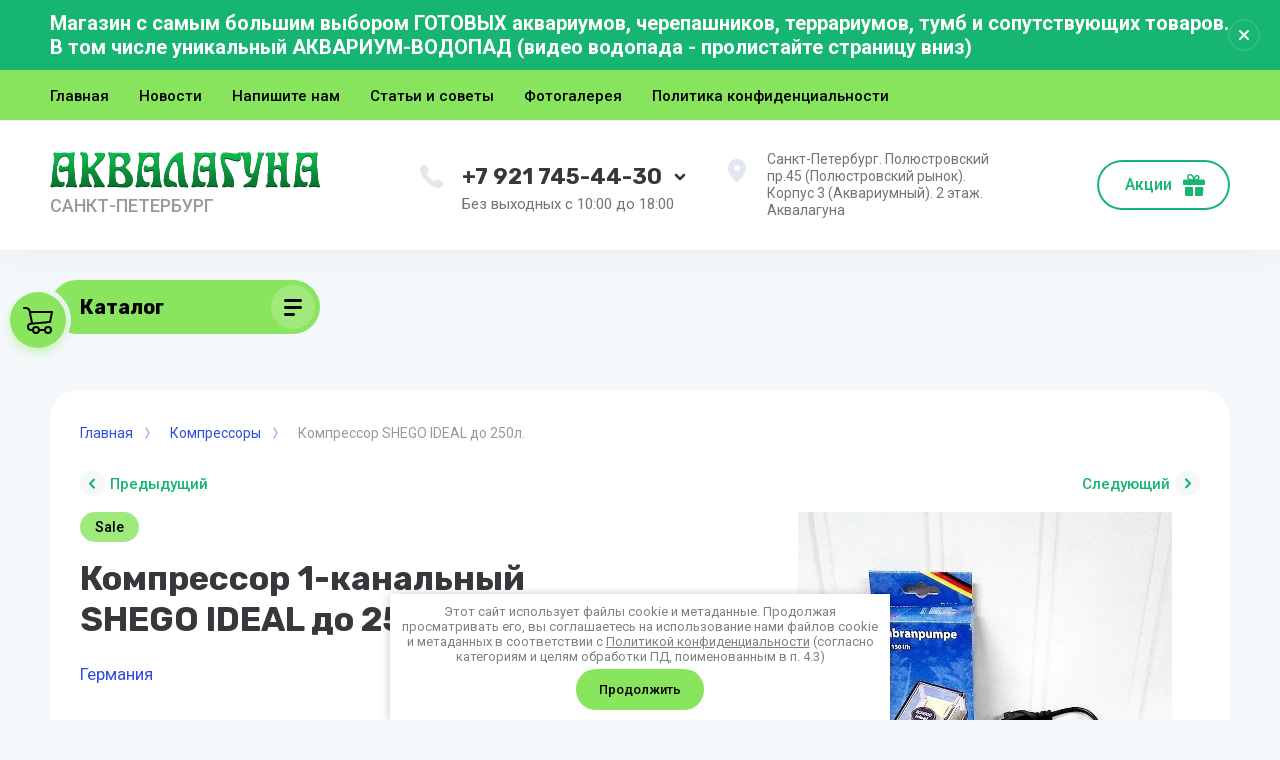

--- FILE ---
content_type: text/html; charset=utf-8
request_url: https://aqualaguna.ru/magazin/product/kompressor-1-kanalnyj-shego-ideal-do-250l
body_size: 20270
content:



			<!DOCTYPE html>
<html data-wf-page="5c3b598191db030be7577d33" data-wf-site="5c18c320997c256f5317756a" lang="ru">

<head>
	<meta charset="utf-8">
	<meta name="robots" content="all"/>
	<title>Компрессор 1-канальный SHEGO IDEAL до 250л.</title>
	
	<meta content="Webflow" name="generator">
	<meta name="description" content="Компрессор 1-канальный SHEGO IDEAL до 250л.">
	<meta name="keywords" content="Компрессор 1-канальный SHEGO IDEAL до 250л.">
	<meta name="SKYPE_TOOLBAR" content="SKYPE_TOOLBAR_PARSER_COMPATIBLE">
	<meta name="viewport" content="width=device-width, initial-scale=1.0, maximum-scale=1.0, user-scalable=no">
	<meta name="format-detection" content="telephone=no">
	<meta http-equiv="x-rim-auto-match" content="none">
	
		
	<script src="/g/libs/jquery/1.10.2/jquery.min.js"></script>
	
		<link rel="stylesheet" href="/g/css/styles_articles_tpl.css">
<meta name="yandex-verification" content="7889cbbc7a3d85d0" />
<link rel='stylesheet' type='text/css' href='/shared/highslide-4.1.13/highslide.min.css'/>
<script type='text/javascript' src='/shared/highslide-4.1.13/highslide.packed.js'></script>
<script type='text/javascript'>
hs.graphicsDir = '/shared/highslide-4.1.13/graphics/';
hs.outlineType = null;
hs.showCredits = false;
hs.lang={cssDirection:'ltr',loadingText:'Загрузка...',loadingTitle:'Кликните чтобы отменить',focusTitle:'Нажмите чтобы перенести вперёд',fullExpandTitle:'Увеличить',fullExpandText:'Полноэкранный',previousText:'Предыдущий',previousTitle:'Назад (стрелка влево)',nextText:'Далее',nextTitle:'Далее (стрелка вправо)',moveTitle:'Передвинуть',moveText:'Передвинуть',closeText:'Закрыть',closeTitle:'Закрыть (Esc)',resizeTitle:'Восстановить размер',playText:'Слайд-шоу',playTitle:'Слайд-шоу (пробел)',pauseText:'Пауза',pauseTitle:'Приостановить слайд-шоу (пробел)',number:'Изображение %1/%2',restoreTitle:'Нажмите чтобы посмотреть картинку, используйте мышь для перетаскивания. Используйте клавиши вперёд и назад'};</script>

            <!-- 46b9544ffa2e5e73c3c971fe2ede35a5 -->
            <script src='/shared/s3/js/lang/ru.js'></script>
            <script src='/shared/s3/js/common.min.js'></script>
        <link rel='stylesheet' type='text/css' href='/shared/s3/css/calendar.css' /><link rel="icon" href="/favicon.ico" type="image/x-icon">

<!--s3_require-->
<link rel="stylesheet" href="/g/basestyle/1.0.1/user/user.css" type="text/css"/>
<link rel="stylesheet" href="/g/basestyle/1.0.1/user/user.blue.css" type="text/css"/>
<script type="text/javascript" src="/g/basestyle/1.0.1/user/user.js" async></script>
<!--/s3_require-->
				
		
		
		
			<link rel="stylesheet" type="text/css" href="/g/shop2v2/default/css/theme.less.css">		
			<script type="text/javascript" src="/g/printme.js"></script>
		<script type="text/javascript" src="/g/shop2v2/default/js/tpl.js"></script>
		<script type="text/javascript" src="/g/shop2v2/default/js/baron.min.js"></script>
		
			<script type="text/javascript" src="/g/shop2v2/default/js/shop2.2.js"></script>
		
	<script type="text/javascript">shop2.init({"productRefs": [],"apiHash": {"getPromoProducts":"ce86a4bbf40295484f95db519a92734b","getSearchMatches":"42b020c9f215a5538610d3214a720b4d","getFolderCustomFields":"a1b3c5e5a831d3c7c39b4af638cf9037","getProductListItem":"8d08e68dce4ca42ec764f29d933266fc","cartAddItem":"f9a7be3a9f856112aabd4904bf4d7006","cartRemoveItem":"ce24203c9cbc96ac9a5058bd31ad0873","cartUpdate":"fb6cb2858a7951249fa755fc1ef91c3c","cartRemoveCoupon":"9041f224e03b5384c19c98098ef46bd5","cartAddCoupon":"6277643db6e7e950832acf3b4efded8c","deliveryCalc":"504e0c3125455eae98367c3e0f2ee67e","printOrder":"00effa1fb28961ec42b50c1cbabdf075","cancelOrder":"57e9675cffb45411da1b7f629abfb8ac","cancelOrderNotify":"55dcc5e2daf59aadb0a70b50f199e7d6","repeatOrder":"501c30427891b82449089fd1b6b465ff","paymentMethods":"1cac363d0f33d6cd826ebacc57a8cedc","compare":"19af75eddacfa6f7d232c48fd0a5c77b"},"hash": null,"verId": 585931,"mode": "product","step": "","uri": "/magazin","IMAGES_DIR": "/d/","my": {"gr_search_form_checkbox_new":true,"gr_new_top_slider":true,"show_sections":false,"lazy_load_subpages":true,"price_fa_rouble":true,"buy_alias":"\u0412 \u043a\u043e\u0440\u0437\u0438\u043d\u0443","buy_mod":true,"buy_kind":true,"on_shop2_btn":true,"new_alias":"New","special_alias":"Sale","gr_icons_on_phone":true,"gr_pagelist_lazy_load":true,"gr_product_quick_view":true,"gr_product_page_version":"global:shop2.2.101-1-product.tpl","gr_buy_btn_data_url":true,"gr_cart_page_version":"global:shop2.2.101-1-cart.tpl","gr_shop2_msg":true,"fix_hover_panel":true,"gr_img_lazyload":true,"gr_optimized":false,"hide_article":true},"shop2_cart_order_payments": 1,"cf_margin_price_enabled": 0,"maps_yandex_key":"","maps_google_key":""});</script>
<style type="text/css">.product-item-thumb {width: 400px;}.product-item-thumb .product-image, .product-item-simple .product-image {height: 400px;width: 400px;}.product-item-thumb .product-amount .amount-title {width: 304px;}.product-item-thumb .product-price {width: 350px;}.shop2-product .product-side-l {width: 250px;}.shop2-product .product-image {height: 250px;width: 250px;}.shop2-product .product-thumbnails li {width: 73px;height: 73px;}</style>
	
	<link rel="stylesheet" href="/g/libs/jqueryui/datepicker-and-slider/css/jquery-ui.css">
	<link rel="stylesheet" href="/g/libs/lightgallery/v1.2.19/lightgallery.css">
	<link rel="stylesheet" href="/g/libs/remodal/css/remodal.css">
	<link rel="stylesheet" href="/g/libs/remodal/css/remodal-default-theme.css">
	
		
			    <link rel="stylesheet" href="/g/templates/shop2/2.101.2/copy_1/themes/theme4/theme.scss.css">
		
	<link rel="stylesheet" href="/g/templates/shop2/2.101.2/copy_1/css/global_styles.css">
	
		
	<style>#body_user_code {position: absolute;top: -50000px;left: -50000px;}</style>
	<link rel="stylesheet" href="/t/v176/images/css/site_addons.scss.css">
	<script src="/t/v176/images/js/site_addons.js"></script>
	
<script>
	$(document).ready(function() {
		$(".form-item__personal_data a").attr("onclick", "window.open(this.href, '', ''); return false;");
	});
</script>

</head>

<body class="body site gr_shop2_msg_style">
<div class="site__wrapper has_icons_on_mobile">
	<div class="burger-block">
		<div class="burger-block__section">
			<div class="burger-close">&nbsp;</div>
			<div class="burger-block__menu">Меню</div>
						<div class="burger-folders">
				<div class="burger-title cat-title-text"><div class="burger-mob-title active">Каталог</div>
				</div>
				<div class="burger-folders__body">
					<ul class="burger-folders__list menu-default">
											         					         					         					         					    					         					              					              					                   <li class="firstlevel sublevel">
											<a class=" has_icon_item cat-item_link hasArrow" href="/magazin/folder/vse-dlya-ryb">
																	                                <span class="cat-item__pic">
					                                						                                		<svg xmlns="http://www.w3.org/2000/svg" width="12" height="12" focusable="false" viewBox="0 0 12 12">
  <circle cx="6" cy="6" r="2" fill="currentColor"/>
</svg>

					                                						                                </span>
				                                												<span>Аквариумы для рыб</span>
											</a>
					              					         					         					         					         					    					         					              					                   					                        <ul>
					                            <li class="parentItem"><a href="/magazin/folder/vse-dlya-ryb"><span>Аквариумы для рыб</span></a></li>
					                    						              					              					                   <li class=""><a href="/magazin/folder/akvariumy-s-kryshkoy-laguna"><span>Собственные разработки</span></a>
					              					         					         					         					         					    					         					              					                   					                        </li>
					                        					                   					              					              					                   <li class=""><a href="/magazin/folder/akvariumy-s-formovannoj-kryshkoj"><span>С формованной крышкой</span></a>
					              					         					         					         					         					    					         					              					                   					                        </li>
					                        					                   					              					              					                   <li class=""><a href="/magazin/folder/akvarium-s-vodopadom-ne-imeet-analogov-v-mire"><span>Уникальные с водопадом (не имеет аналогов).</span></a>
					              					         					         					         					         					    					         					              					                   					                        </li>
					                        					                   					              					              					                   <li class=""><a href="/magazin/folder/kruglye-akvariumy"><span>Круглые аквариумы в полной комплектации</span></a>
					              					         					         					         					         					    					         					              					                   					                        </li>
					                        					                   					              					              					                   <li class="sublevel"><a class="hasArrow" href="/magazin/folder/akvariumy-akvaplyus"><span>Аква Плюс</span></a>
					              					         					         					         					         					    					         					              					                   					                        <ul>
					                            <li class="parentItem"><a href="/magazin/folder/akvariumy-akvaplyus"><span>Аква Плюс</span></a></li>
					                    						              					              					                   <li class=""><a href="/magazin/folder/ceriya-lux"><span>Cерия ЛЮКС</span></a>
					              					         					         					         					         					    					         					              					                   					                        </li>
					                        					                   					              					              					                   <li class=""><a href="/magazin/folder/seriya-std"><span>Серия STD</span></a>
					              					         					         					         					         					    					         					              					                   					                        </li>
					                        					                   					              					              					                   <li class=""><a href="/magazin/folder/eksklyuziv--seriya-lux-s-nevidimym-filtrom-vstroennym-v-krys"><span>С невидимым фильтром, встроенным в крышку</span></a>
					              					         					         					         					         					    					         					              					                   					                        </li>
					                        					                             </ul></li>
					                        					                   					              					              					                   <li class=""><a href="/magazin/folder/akvariumy-na-zakaz"><span>На заказ</span></a>
					              					         					         					         					         					    					         					              					                   					                        </li>
					                        					                   					              					              					                   <li class=""><a href="/magazin/folder/akvariumy-s-figurnymi-kryshkami"><span>С фигурными крышками</span></a>
					              					         					         					         					         					    					         					              					                   					                        </li>
					                        					                   					              					              					                   <li class=""><a href="/magazin/folder/uglovye-akvariumy"><span>Угловые аквариумы</span></a>
					              					         					         					         					         					    					         					              					                   					                        </li>
					                        					                   					              					              					                   <li class=""><a href="/magazin/folder/akvariumy-bez-kryshek-1"><span>Без крышек</span></a>
					              					         					         					         					         					    					         					              					                   					                        </li>
					                        					                   					              					              					                   <li class=""><a href="/magazin/folder/akvariumy-sobo"><span>Бесшовные (Китай)</span></a>
					              					         					         					         					         					    					         					              					                   					                        </li>
					                        					                             </ul></li>
					                        					                   					              					              					                   <li class="firstlevel">
											<a class=" has_icon_item cat-item_link" href="/magazin/folder/akvariumy-dlya-cherepah">
																	                                <span class="cat-item__pic">
					                                						                                		<svg xmlns="http://www.w3.org/2000/svg" width="12" height="12" focusable="false" viewBox="0 0 12 12">
  <circle cx="6" cy="6" r="2" fill="currentColor"/>
</svg>

					                                						                                </span>
				                                												<span>Для Красноухих черепах</span>
											</a>
					              					         					         					         					         					    					         					              					                   					                        </li>
					                        					                   					              					              					                   <li class="firstlevel">
											<a class=" has_icon_item cat-item_link" href="/magazin/folder/tumby-dlya-akvariumov-v-nalichii-i-na-zakaz">
																	                                <span class="cat-item__pic">
					                                						                                		<svg xmlns="http://www.w3.org/2000/svg" width="12" height="12" focusable="false" viewBox="0 0 12 12">
  <circle cx="6" cy="6" r="2" fill="currentColor"/>
</svg>

					                                						                                </span>
				                                												<span>Тумбы для аквариумов</span>
											</a>
					              					         					         					         					         					    					         					              					                   					                        </li>
					                        					                   					              					              					                   <li class="firstlevel sublevel">
											<a class=" has_icon_item cat-item_link hasArrow" href="/magazin/folder/terrariumy-3">
																	                                <span class="cat-item__pic">
					                                						                                		<svg xmlns="http://www.w3.org/2000/svg" width="12" height="12" focusable="false" viewBox="0 0 12 12">
  <circle cx="6" cy="6" r="2" fill="currentColor"/>
</svg>

					                                						                                </span>
				                                												<span>Террариумы</span>
											</a>
					              					         					         					         					         					    					         					              					                   					                        <ul>
					                            <li class="parentItem"><a href="/magazin/folder/terrariumy-3"><span>Террариумы</span></a></li>
					                    						              					              					                   <li class=""><a href="/magazin/folder/terrariumy-2"><span>Производство Россия</span></a>
					              					         					         					         					         					    					         					              					                   					                        </li>
					                        					                   					              					              					                   <li class=""><a href="/magazin/folder/terrariumy"><span>Repti Zoo</span></a>
					              					         					         					         					         					    					         					              					                   					                        </li>
					                        					                             </ul></li>
					                        					                   					              					              					                   <li class="firstlevel">
											<a class=" has_icon_item cat-item_link" href="/magazin/folder/soputstvuyuschie-tovary-dlya-terrariumov">
																	                                <span class="cat-item__pic">
					                                						                                		<svg xmlns="http://www.w3.org/2000/svg" width="12" height="12" focusable="false" viewBox="0 0 12 12">
  <circle cx="6" cy="6" r="2" fill="currentColor"/>
</svg>

					                                						                                </span>
				                                												<span>Оборудование для террариумов</span>
											</a>
					              					         					         					         					         					    					         					              					                   					                        </li>
					                        					                   					              					              					                   <li class="firstlevel">
											<a class=" has_icon_item cat-item_link" href="/magazin/folder/soputstvuyushchie-tovary-dlya-krasnouhih-cherepah">
																	                                <span class="cat-item__pic">
					                                						                                		<svg xmlns="http://www.w3.org/2000/svg" width="12" height="12" focusable="false" viewBox="0 0 12 12">
  <circle cx="6" cy="6" r="2" fill="currentColor"/>
</svg>

					                                						                                </span>
				                                												<span>Сопутствующие товары для красноухих черепах</span>
											</a>
					              					         					         					         					         					    					         					              					                   					                        </li>
					                        					                   					              					              					                   <li class="firstlevel sublevel">
											<a class=" has_icon_item cat-item_link hasArrow" href="/magazin/folder/kryshki-dlya-akvariumov">
																	                                <span class="cat-item__pic">
					                                						                                		<svg xmlns="http://www.w3.org/2000/svg" width="12" height="12" focusable="false" viewBox="0 0 12 12">
  <circle cx="6" cy="6" r="2" fill="currentColor"/>
</svg>

					                                						                                </span>
				                                												<span>Крышки</span>
											</a>
					              					         					         					         					         					    					         					              					                   					                        <ul>
					                            <li class="parentItem"><a href="/magazin/folder/kryshki-dlya-akvariumov"><span>Крышки</span></a></li>
					                    						              					              					                   <li class=""><a href="/magazin/folder/kryshki-akvalaguna"><span>Крышки Лагуна Форм</span></a>
					              					         					         					         					         					    					         					              					                   					                        </li>
					                        					                   					              					              					                   <li class=""><a href="/magazin/folder/kryshki-svetilniki-v-nalichii-i-na-zakaz"><span>Аква Плюс СТД</span></a>
					              					         					         					         					         					    					         					              					                   					                        </li>
					                        					                   					              					              					                   <li class=""><a href="/magazin/folder/kryshki-aquael"><span>AQUAEL</span></a>
					              					         					         					         					         					    					         					              					                   					                        </li>
					                        					                             </ul></li>
					                        					                   					              					              					                   <li class="firstlevel">
											<a class=" has_icon_item cat-item_link" href="/magazin/folder/remont-vosstanovlenie-kryshek-dlya-akvariuma">
																	                                <span class="cat-item__pic">
					                                						                                		<svg xmlns="http://www.w3.org/2000/svg" width="12" height="12" focusable="false" viewBox="0 0 12 12">
  <circle cx="6" cy="6" r="2" fill="currentColor"/>
</svg>

					                                						                                </span>
				                                												<span>Ремонт, восстановление крышек для аквариума</span>
											</a>
					              					         					         					         					         					    					         					              					                   					                        </li>
					                        					                   					              					              					                   <li class="firstlevel sublevel">
											<a class=" has_icon_item cat-item_link hasArrow" href="/magazin/folder/filtry-dlya-akvariumov">
																	                                <span class="cat-item__pic">
					                                						                                		<svg xmlns="http://www.w3.org/2000/svg" width="12" height="12" focusable="false" viewBox="0 0 12 12">
  <circle cx="6" cy="6" r="2" fill="currentColor"/>
</svg>

					                                						                                </span>
				                                												<span>Фильтры</span>
											</a>
					              					         					         					         					         					    					         					              					                   					                        <ul>
					                            <li class="parentItem"><a href="/magazin/folder/filtry-dlya-akvariumov"><span>Фильтры</span></a></li>
					                    						              					              					                   <li class=""><a href="/magazin/folder/vnutrennie"><span>Внутренние</span></a>
					              					         					         					         					         					    					         					              					                   					                        </li>
					                        					                   					              					              					                   <li class=""><a href="/magazin/folder/navesnye"><span>Навесные</span></a>
					              					         					         					         					         					    					         					              					                   					                        </li>
					                        					                   					              					              					                   <li class=""><a href="/magazin/folder/verhnie"><span>Фильтры, встроенные в крышку</span></a>
					              					         					         					         					         					    					         					              					                   					                        </li>
					                        					                             </ul></li>
					                        					                   					              					              					                   <li class="firstlevel">
											<a class=" has_icon_item cat-item_link" href="/magazin/folder/obogrevateli">
																	                                <span class="cat-item__pic">
					                                						                                		<svg xmlns="http://www.w3.org/2000/svg" width="12" height="12" focusable="false" viewBox="0 0 12 12">
  <circle cx="6" cy="6" r="2" fill="currentColor"/>
</svg>

					                                						                                </span>
				                                												<span>Обогреватели</span>
											</a>
					              					         					         					         					         					    					         					              					                   					                        </li>
					                        					                   					              					              					                   <li class="firstlevel">
											<a class=" has_icon_item cat-item_link" href="/magazin/folder/kompressory">
																	                                <span class="cat-item__pic">
					                                						                                		<svg xmlns="http://www.w3.org/2000/svg" width="12" height="12" focusable="false" viewBox="0 0 12 12">
  <circle cx="6" cy="6" r="2" fill="currentColor"/>
</svg>

					                                						                                </span>
				                                												<span>Компрессоры</span>
											</a>
					              					         					         					         					         					    					         					              					                   					                        </li>
					                        					                   					              					              					                   <li class="firstlevel">
											<a class=" has_icon_item cat-item_link" href="/magazin/folder/uv-sterilizatory">
																	                                <span class="cat-item__pic">
					                                						                                		<svg xmlns="http://www.w3.org/2000/svg" width="12" height="12" focusable="false" viewBox="0 0 12 12">
  <circle cx="6" cy="6" r="2" fill="currentColor"/>
</svg>

					                                						                                </span>
				                                												<span>UV (УФ)-стерилизаторы</span>
											</a>
					              					         					         					         					         					    					         					              					                   					                        </li>
					                        					                   					              					              					                   <li class="firstlevel">
											<a class=" has_icon_item cat-item_link" href="/magazin/folder/avtokormushki">
																	                                <span class="cat-item__pic">
					                                						                                		<svg xmlns="http://www.w3.org/2000/svg" width="12" height="12" focusable="false" viewBox="0 0 12 12">
  <circle cx="6" cy="6" r="2" fill="currentColor"/>
</svg>

					                                						                                </span>
				                                												<span>Автокормушки</span>
											</a>
					              					         					         					         					         					    					         					              					                   					                        </li>
					                        					                   					              					              					                   <li class="firstlevel">
											<a class=" has_icon_item cat-item_link" href="/magazin/folder/lampy-dlya-akvariuma">
																	                                <span class="cat-item__pic">
					                                						                                		<svg xmlns="http://www.w3.org/2000/svg" width="12" height="12" focusable="false" viewBox="0 0 12 12">
  <circle cx="6" cy="6" r="2" fill="currentColor"/>
</svg>

					                                						                                </span>
				                                												<span>Светильники и лампы для аквариумов</span>
											</a>
					              					         					         					         					         					    					         					              					                   					                        </li>
					                        					                   					              					              					                   <li class="firstlevel">
											<a class=" has_icon_item cat-item_link" href="/magazin/folder/ultrafioletovye-lampy-dlya-ptic">
																	                                <span class="cat-item__pic">
					                                						                                		<svg xmlns="http://www.w3.org/2000/svg" width="12" height="12" focusable="false" viewBox="0 0 12 12">
  <circle cx="6" cy="6" r="2" fill="currentColor"/>
</svg>

					                                						                                </span>
				                                												<span>Ультрафиолетовые лампы для птиц</span>
											</a>
					              					         					         					         					         					    					         					              					                   					                        </li>
					                        					                   					              					              					                   <li class="firstlevel">
											<a class=" has_icon_item cat-item_link" href="/magazin/folder/dekoracii-dlya-akvariuma">
																	                                <span class="cat-item__pic">
					                                						                                		<svg xmlns="http://www.w3.org/2000/svg" width="12" height="12" focusable="false" viewBox="0 0 12 12">
  <circle cx="6" cy="6" r="2" fill="currentColor"/>
</svg>

					                                						                                </span>
				                                												<span>Декорации</span>
											</a>
					              					         					         					         					         					    					         					              					                   					                        </li>
					                        					                   					              					              					                   <li class="firstlevel">
											<a class=" has_icon_item cat-item_link" href="/magazin/folder/stelyannye-kolpaki-dlya-maketov-korablej-zamkov-i-t-p">
																	                                <span class="cat-item__pic">
					                                						                                		<svg xmlns="http://www.w3.org/2000/svg" width="12" height="12" focusable="false" viewBox="0 0 12 12">
  <circle cx="6" cy="6" r="2" fill="currentColor"/>
</svg>

					                                						                                </span>
				                                												<span>Стеклянные колпаки для макетов кораблей, замков и т.п.</span>
											</a>
					              					         					         					         					         					    					    					    </li>
					</ul>
				</div>
			</div>
			
		</div>
	</div>
	
	<div class="mobile-menu">
		<div class="mobile-menu__inner">
			<div class="mobile-menu__back">&nbsp;</div>
			<div class="mobile-menu__title">Меню</div>
			<div class="burger-navigation">
								    <ul class="burger-navigation__list menu-default">
										              				              				                   <li class="firstlevel sublevel"><a class="hasArrow" href="/magazin"><span>Главная</span></a>
				              					         					         					         					    				              				                   				                        </li>
				                        				                   				              				              				                   <li class="firstlevel"><a href="/news"><span>Новости</span></a>
				              					         					         					         					    				              				                   				                        </li>
				                        				                   				              				              				                   <li class="firstlevel"><a href="/napishite-nam"><span>Напишите нам</span></a>
				              					         					         					         					    				              				                   				                        </li>
				                        				                   				              				              				                   <li class="firstlevel sublevel"><a class="hasArrow" href="/stati-i-sovety"><span>Статьи и советы</span></a>
				              					         					         					         					    				              				                   				                        <ul>
				                            <li class="parentItem"><a href="/stati-i-sovety"><span>Статьи и советы</span></a></li>
				                    					              				              				                   <li class=""><a href="/kak-pravilno-vybrat-akvarium"><span>Как правильно выбрать аквариум и почему это лучше сделать у нас?</span></a>
				              					         					         					         					    				              				                   				                        </li>
				                        				                   				              				              				                   <li class=""><a href="/dopolneniya-v-razdel-kak-pravilno-"><span>Дополнения в раздел "как правильно выбрать аквариум"</span></a>
				              					         					         					         					    				              				                   				                        </li>
				                        				                   				              				              				                   <li class=""><a href="/chto-nuzhno-krasnouhoj-cherepahe-krome-akvariuma"><span>Что нужно Красноухой черепахе кроме аквариума.</span></a>
				              					         					         					         					    				              				                   				                        </li>
				                        				                   				              				              				                   <li class=""><a href="/kak-pravilno-ustanovit-akvarium"><span>Как правильно установить аквариум</span></a>
				              					         					         					         					    				              				                   				                        </li>
				                        				                   				              				              				                   <li class=""><a href="/zaselyaem-akvarium.-gde-pokupat-ryb"><span>Заселяем аквариум. Где покупать рыб?</span></a>
				              					         					         					         					    				              				                   				                        </li>
				                        				                   				              				              				                   <li class=""><a href="/sovmestimost-akvariumnykh-ryb"><span>Важно! - Совместимость аквариумных рыб</span></a>
				              					         					         					         					    				              				                   				                        </li>
				                        				                   				              				              				                   <li class=""><a href="/kak-pravilno-pokupat-perevozit-i-v"><span>Как правильно покупать, перевозить и выпускать рыбок в аквариум.</span></a>
				              					         					         					         					    				              				                   				                        </li>
				                        				                   				              				              				                   <li class=""><a href="/pervyy-mesyac"><span>Первый месяц</span></a>
				              					         					         					         					    				              				                   				                        </li>
				                        				                   				              				              				                   <li class=""><a href="/novorozhdennye"><span>Новорожденные</span></a>
				              					         					         					         					    				              				                   				                        </li>
				                        				                   				              				              				                   <li class=""><a href="/prudovye-ryby-zimovka"><span>Прудовые рыбы. Зимовка</span></a>
				              					         					         					         					    				              				                   				                        </li>
				                        				                   				              				              				                   <li class=""><a href="/podmena-vody-i-chistka-grunta-1"><span>Подмена воды и чистка грунта</span></a>
				              					         					         					         					    				              				                   				                        </li>
				                        				                   				              				              				                   <li class=""><a href="/krasivyy-akvarium-2"><span>Красивый аквариум</span></a>
				              					         					         					         					    				              				                   				                        </li>
				                        				                   				              				              				                   <li class=""><a href="/uyezzhayem-v-otpusk"><span>Уезжаем в отпуск</span></a>
				              					         					         					         					    				              				                   				                        </li>
				                        				                   				              				              				                   <li class=""><a href="/obogrevateli"><span>Обогреватели</span></a>
				              					         					         					         					    				              				                   				                        </li>
				                        				                   				              				              				                   <li class=""><a href="/tumby-podstavki-dlya-akvariuma"><span>Тумбы (подставки) для аквариума.</span></a>
				              					         					         					         					    				              				                   				                        </li>
				                        				                   				              				              				                   <li class=""><a href="/filtry-dlya-akvariuma-1"><span>Фильтры для аквариума</span></a>
				              					         					         					         					    				              				                   				                        </li>
				                        				                             </ul></li>
				                        				                   				              				              				                   <li class="firstlevel"><a href="/gallery"><span>Фотогалерея</span></a>
				              					         					         					         					    				              				                   				                        </li>
				                        				                   				              				              				                   <li class="firstlevel sublevel"><a class="hasArrow" href="/politika-konfidencialnosti"><span>Политика конфиденциальности</span></a>
				              					         					         					         					    					    					    </li>
					</ul>
							</div>
		</div>
	</div>
	
	<div class="left-fixed-panel fix_hover_panel">
		<div class="left-fixed-panel__inner">
			
			<div class="left-fixed-panel__body">
				<div class="left-fixed-panel__body-bg">
										
																		
											
																					
							<div class="cart-fix-wrap">
								<span class="left-fixed-panel__cart cart_1">
									<div class="left-fixed-panel__cart-amount">0</div>
									<div class="left-fixed-panel__cart-inner">
										<div class="left-fixed-panel__cart-icon">&nbsp;</div>
										<div class="left-fixed-panel__cart-text">Корзина пуста</div>
									</div>
								</span>
								<a href="/magazin/cart" class="left-fixed-panel__cart cart_2">
									<div class="left-fixed-panel__cart-amount">0</div>
									<div class="left-fixed-panel__cart-inner">
										<div class="left-fixed-panel__cart-icon">&nbsp;</div>
										<div class="left-fixed-panel__cart-text">Корзина</div>
									</div>
								</a>
							</div>
						
																
										
									</div>
				<a href="#top-pannel" class="left-fixed-panel__up-btn">&nbsp;</a>
			</div>
			
		</div>
	</div>
	
    <header class="site-hedaer">
        <div class="header">
        		        			        	<div class="timer-block"  data-hide-time="0.0069444444444444">
						<div class="timer-block__inner">
														<div class="timer-block__title">Магазин с самым большим выбором ГОТОВЫХ аквариумов, черепашников, террариумов, тумб и сопутствующих товаров.   В том числе уникальный АКВАРИУМ-ВОДОПАД (видео водопада - пролистайте страницу вниз)</div>
														<div class="timer-block__close">&nbsp;</div>
						</div>
					</div>
							            <div data-collapse="medium" data-animation="over-left" data-duration="400" id="top-pannel" data-doc-height="1" data-no-scroll="1" class="top-pannel w-nav">
            	
            	<div class="top-pannel__inner">
	                <div class="top-pannel__cont-btn" >
	                    <div class="cont-icon" data-remodal-target="call_form">&nbsp;</div>
	                </div>
	                	                
	                		                				                <div class="top-pannel__cart">
			                												                    <a href="/magazin/cart" class="cart-icon mobile"><span class="cart_amount">0</span></a>
			                </div>
			            			            
	                	                	                
	                <div class="width-container-top w-container">
	                    <div class="burger-btn">&nbsp;</div>
	                    <nav role="navigation" class="nav-menu w-hidden-tiny w-nav-menu">
	                        <div class="nav-menu__wrap">
	                            								    <ul class="top-menu__wrap menu-default">
								        								
								            								
								            								                <li class="has"><a class="top-menu__link w-nav-link" href="/magazin"><span>Главная</span></a>
								            								            								
								        								
								            								                								                        </li>
								                    								                								            								
								            								                <li class=""><a class="top-menu__link w-nav-link" href="/news"><span>Новости</span></a>
								            								            								
								        								
								            								                								                        </li>
								                    								                								            								
								            								                <li class=""><a class="top-menu__link w-nav-link" href="/napishite-nam"><span>Напишите нам</span></a>
								            								            								
								        								
								            								                								                        </li>
								                    								                								            								
								            								                <li class="has"><a class="top-menu__link w-nav-link" href="/stati-i-sovety"><span>Статьи и советы</span></a>
								            								            								
								        								
								            								                								                        <ul>
								                    								            								
								            								                <li class=""><a class="top-menu__link w-nav-link" href="/kak-pravilno-vybrat-akvarium"><span>Как правильно выбрать аквариум и почему это лучше сделать у нас?</span></a>
								            								            								
								        								
								            								                								                        </li>
								                    								                								            								
								            								                <li class=""><a class="top-menu__link w-nav-link" href="/dopolneniya-v-razdel-kak-pravilno-"><span>Дополнения в раздел "как правильно выбрать аквариум"</span></a>
								            								            								
								        								
								            								                								                        </li>
								                    								                								            								
								            								                <li class=""><a class="top-menu__link w-nav-link" href="/chto-nuzhno-krasnouhoj-cherepahe-krome-akvariuma"><span>Что нужно Красноухой черепахе кроме аквариума.</span></a>
								            								            								
								        								
								            								                								                        </li>
								                    								                								            								
								            								                <li class=""><a class="top-menu__link w-nav-link" href="/kak-pravilno-ustanovit-akvarium"><span>Как правильно установить аквариум</span></a>
								            								            								
								        								
								            								                								                        </li>
								                    								                								            								
								            								                <li class=""><a class="top-menu__link w-nav-link" href="/zaselyaem-akvarium.-gde-pokupat-ryb"><span>Заселяем аквариум. Где покупать рыб?</span></a>
								            								            								
								        								
								            								                								                        </li>
								                    								                								            								
								            								                <li class=""><a class="top-menu__link w-nav-link" href="/sovmestimost-akvariumnykh-ryb"><span>Важно! - Совместимость аквариумных рыб</span></a>
								            								            								
								        								
								            								                								                        </li>
								                    								                								            								
								            								                <li class=""><a class="top-menu__link w-nav-link" href="/kak-pravilno-pokupat-perevozit-i-v"><span>Как правильно покупать, перевозить и выпускать рыбок в аквариум.</span></a>
								            								            								
								        								
								            								                								                        </li>
								                    								                								            								
								            								                <li class=""><a class="top-menu__link w-nav-link" href="/pervyy-mesyac"><span>Первый месяц</span></a>
								            								            								
								        								
								            								                								                        </li>
								                    								                								            								
								            								                <li class=""><a class="top-menu__link w-nav-link" href="/novorozhdennye"><span>Новорожденные</span></a>
								            								            								
								        								
								            								                								                        </li>
								                    								                								            								
								            								                <li class=""><a class="top-menu__link w-nav-link" href="/prudovye-ryby-zimovka"><span>Прудовые рыбы. Зимовка</span></a>
								            								            								
								        								
								            								                								                        </li>
								                    								                								            								
								            								                <li class=""><a class="top-menu__link w-nav-link" href="/podmena-vody-i-chistka-grunta-1"><span>Подмена воды и чистка грунта</span></a>
								            								            								
								        								
								            								                								                        </li>
								                    								                								            								
								            								                <li class=""><a class="top-menu__link w-nav-link" href="/krasivyy-akvarium-2"><span>Красивый аквариум</span></a>
								            								            								
								        								
								            								                								                        </li>
								                    								                								            								
								            								                <li class=""><a class="top-menu__link w-nav-link" href="/uyezzhayem-v-otpusk"><span>Уезжаем в отпуск</span></a>
								            								            								
								        								
								            								                								                        </li>
								                    								                								            								
								            								                <li class=""><a class="top-menu__link w-nav-link" href="/obogrevateli"><span>Обогреватели</span></a>
								            								            								
								        								
								            								                								                        </li>
								                    								                								            								
								            								                <li class=""><a class="top-menu__link w-nav-link" href="/tumby-podstavki-dlya-akvariuma"><span>Тумбы (подставки) для аквариума.</span></a>
								            								            								
								        								
								            								                								                        </li>
								                    								                								            								
								            								                <li class=""><a class="top-menu__link w-nav-link" href="/filtry-dlya-akvariuma-1"><span>Фильтры для аквариума</span></a>
								            								            								
								        								
								            								                								                        </li>
								                    								                            </ul>
								                        </li>
								                    								                								            								
								            								                <li class=""><a class="top-menu__link w-nav-link" href="/gallery"><span>Фотогалерея</span></a>
								            								            								
								        								
								            								                								                        </li>
								                    								                								            								
								            								                <li class="has"><a class="top-menu__link w-nav-link" href="/politika-konfidencialnosti"><span>Политика конфиденциальности</span></a>
								            								            								
								        								        </li>
								    </ul>
								    									                        </div>
	                    </nav>
	                    	                    <div class="phone_mobile_top">
	                    			                											<div  style="margin-bottom: 4px;">
										<a href="tel:+79217454430">+7 921 745-44-30</a>
									</div>
		           			 		                											<div >
										<a href="tel:+79502204430">+7 950 220-44-30</a>
									</div>
		           			 	                    </div>
	                    <div class="remodal" data-remodal-id="login-form" role="dialog">
							<button data-remodal-action="close" class="close-button"><span>Закрыть</span></button>
							<div class="shop2-block login-form ">
	<div class="block-title">
		Кабинет
	</div>
	<div class="block-body">
		
			<form method="post" action="/users">
				<input type="hidden" name="mode" value="login" />

				<div class="row login tpl-field">
					<input placeholder="Логин" type="text" name="login" id="login" tabindex="1" value="" />
				</div>
				<div class="row tpl-field">
					<input placeholder="Пароль" type="password" name="password" id="password" tabindex="2" value="" />
				</div>

				<div class="login-btns">
					<div class="login-btns__enter">
						<button type="submit" class="btn-style" tabindex="3">Войти</button>
					</div>
					<div class="login-btns__in">
						<a href="/users/forgot_password" class="forgot">Забыли пароль?</a><br/>
						<a href="/users/register" class="register">Регистрация</a>
					</div>
				</div>
			<re-captcha data-captcha="recaptcha"
     data-name="captcha"
     data-sitekey="6LddAuIZAAAAAAuuCT_s37EF11beyoreUVbJlVZM"
     data-lang="ru"
     data-rsize="invisible"
     data-type="image"
     data-theme="light"></re-captcha></form>
			
							<div class="g-auth__row g-auth__social-min">
										



				
						<div class="g-form-field__title"><b>Также Вы можете войти через:</b></div>
			<div class="g-social">
																												<div class="g-social__row">
								<a href="/users/hauth/start/vkontakte?return_url=/magazin/product/kompressor-1-kanalnyj-shego-ideal-do-250l" class="g-social__item g-social__item--vk-large" rel="nofollow">Vkontakte</a>
							</div>
																
			</div>
			
		
	
			<div class="g-auth__personal-note">
									
			
							Я выражаю&nbsp;<a href="/users/agreement" target="_blank">согласие на передачу и обработку персональных данных</a>&nbsp;в соответствии с&nbsp;<a href="/politika-konfidencialnosti" target="_blank">Политикой конфиденциальности</a>&nbsp;(согласно категориям и целям, поименованным в п. 4.2.2-4.2.3)
					</div>
					</div>
			
		
	</div>
</div>						</div>
	                </div>
                </div>
                
            </div>
            <div class="company-info">
                <div class="width-container head">
                    <div class="company-info__left">
                    								<div class="site-logo">
																																	<a href="https://aqualaguna.ru">
										<img style="max-width: 270px;" style="max-width: 270px" src="/thumb/2/8EVdKdPCsR86Ern0VLBrNA/270c36/d/logo.png" alt="Аквариумы" />
									</a>
															</div>
						                    		                        <div class="site-name">
	                        		                            	                            	<div class="desc site-desc">САНКТ-ПЕТЕРБУРГ</div>
	                           		                        </div>
                                            </div>
                    <div class="company-info__right">
                    		                        <div class="contacts">
	                            <div class="contacts-inner">
	                                <div class="phone-item">
	                                																									                                    		<a href="tel:+79217454430" class="phone active">+7 921 745-44-30</a>
	                                    		                                   													                                   		                                   												<div class="contacts__phones-all">
												<span class="contacts__phones-close">&nbsp;</span>
																																						<div style="margin-bottom: 4px;">
														<a href="tel:+79217454430">+7 921 745-44-30</a>
													</div>
																																						<div>
														<a href="tel:+79502204430">+7 950 220-44-30</a>
													</div>
																							</div>
											                                </div>
	                                	                                	<div class="schedule" style="margin-top: 6px;">Без выходных с 10:00 до 18:00</div>
	                                	                            </div>
	                        </div>
                                                                        	<div class="address">Санкт-Петербург. Полюстровский пр.45 (Полюстровский рынок). Корпус 3 (Аквариумный). 2 этаж. Аквалагуна</div>
                                                	                        <div class="recall-btn__wrap">
	                            <a href="/akcii" class="btn-style-2">Акции</a>
	                        </div>
                                            </div>
                </div>
            </div>
        </div> <!-- .header -->
    </header>
    
    	    <div class="remodal" data-remodal-id="call_form" data-remodal-options="hashTracking: false" role="dialog">
			<button data-remodal-action="close" class="close-button"><span>Закрыть</span></button>
					        <div class="popup-contacts">
		    				                						<div  style="margin-bottom: 4px;">
							<a href="tel:+79217454430">+7 921 745-44-30</a>
						</div>
		            		                						<div >
							<a href="tel:+79502204430">+7 950 220-44-30</a>
						</div>
		            		            		            	<div class="popup-contacts__time">Без выходных с 10:00 до 18:00</div>
		            		        </div>
		    		    		    	<div class="popup-address">Санкт-Петербург. Полюстровский пр.45 (Полюстровский рынок). Корпус 3 (Аквариумный). 2 этаж. Аквалагуна</div>
		    					</div>
	    
    <div class="site-container">
        <div class="site-container__inner">
            <div class="top-block inner_block">
                <div class="width-container">
                    <div class="top-block_left">
                        <div class="cat-wrap">
                            
                            <div class="cat">
                                <div class="cat-title inner">
                                    <div class="cat-title-text">Каталог</div>
                                    <div class="cat-title-icon"></div>
                                </div>
                                								    <nav class="shop-folders-wrap inner">
								        <ul class="cat-list w-list-unstyled menu-default">
								            								                								            								                								
								                    								
								                    								                        <li class="cat-item has">
								                            <a class="cat-item_link sublevels" href="/magazin/folder/vse-dlya-ryb">
								                                									                                <span class="cat-item__pic">
									                                										                                		<svg xmlns="http://www.w3.org/2000/svg" width="12" height="12" focusable="false" viewBox="0 0 12 12">
  <circle cx="6" cy="6" r="2" fill="currentColor"/>
</svg>

									                                										                                </span>
								                                								                                <span class="cat-item__title">Аквариумы для рыб</span>
								                            </a>
								                    								
								                    								
								                								            								                								
								                    								                        								                            <ul>
								                        								                    								
								                    								                        <li class="">
								                            <a class="cat-item_link" href="/magazin/folder/akvariumy-s-kryshkoy-laguna">
								                                Собственные разработки
								                            </a>
								                    								
								                    								
								                								            								                								
								                    								                        								                            </li>
								                            								                        								                    								
								                    								                        <li class="">
								                            <a class="cat-item_link" href="/magazin/folder/akvariumy-s-formovannoj-kryshkoj">
								                                С формованной крышкой
								                            </a>
								                    								
								                    								
								                								            								                								
								                    								                        								                            </li>
								                            								                        								                    								
								                    								                        <li class="">
								                            <a class="cat-item_link" href="/magazin/folder/akvarium-s-vodopadom-ne-imeet-analogov-v-mire">
								                                Уникальные с водопадом (не имеет аналогов).
								                            </a>
								                    								
								                    								
								                								            								                								
								                    								                        								                            </li>
								                            								                        								                    								
								                    								                        <li class="">
								                            <a class="cat-item_link" href="/magazin/folder/kruglye-akvariumy">
								                                Круглые аквариумы в полной комплектации
								                            </a>
								                    								
								                    								
								                								            								                								
								                    								                        								                            </li>
								                            								                        								                    								
								                    								                        <li class="has">
								                            <a class="cat-item_link sublevels" href="/magazin/folder/akvariumy-akvaplyus">
								                                Аква Плюс
								                            </a>
								                    								
								                    								
								                								            								                								
								                    								                        								                            <ul>
								                        								                    								
								                    								                        <li class="">
								                            <a class="cat-item_link" href="/magazin/folder/ceriya-lux">
								                                Cерия ЛЮКС
								                            </a>
								                    								
								                    								
								                								            								                								
								                    								                        								                            </li>
								                            								                        								                    								
								                    								                        <li class="">
								                            <a class="cat-item_link" href="/magazin/folder/seriya-std">
								                                Серия STD
								                            </a>
								                    								
								                    								
								                								            								                								
								                    								                        								                            </li>
								                            								                        								                    								
								                    								                        <li class="">
								                            <a class="cat-item_link" href="/magazin/folder/eksklyuziv--seriya-lux-s-nevidimym-filtrom-vstroennym-v-krys">
								                                С невидимым фильтром, встроенным в крышку
								                            </a>
								                    								
								                    								
								                								            								                								
								                    								                        								                            </li>
								                            								                                </ul>
								                                </li>
								                            								                        								                    								
								                    								                        <li class="">
								                            <a class="cat-item_link" href="/magazin/folder/akvariumy-na-zakaz">
								                                На заказ
								                            </a>
								                    								
								                    								
								                								            								                								
								                    								                        								                            </li>
								                            								                        								                    								
								                    								                        <li class="">
								                            <a class="cat-item_link" href="/magazin/folder/akvariumy-s-figurnymi-kryshkami">
								                                С фигурными крышками
								                            </a>
								                    								
								                    								
								                								            								                								
								                    								                        								                            </li>
								                            								                        								                    								
								                    								                        <li class="">
								                            <a class="cat-item_link" href="/magazin/folder/uglovye-akvariumy">
								                                Угловые аквариумы
								                            </a>
								                    								
								                    								
								                								            								                								
								                    								                        								                            </li>
								                            								                        								                    								
								                    								                        <li class="">
								                            <a class="cat-item_link" href="/magazin/folder/akvariumy-bez-kryshek-1">
								                                Без крышек
								                            </a>
								                    								
								                    								
								                								            								                								
								                    								                        								                            </li>
								                            								                        								                    								
								                    								                        <li class="">
								                            <a class="cat-item_link" href="/magazin/folder/akvariumy-sobo">
								                                Бесшовные (Китай)
								                            </a>
								                    								
								                    								
								                								            								                								
								                    								                        								                            </li>
								                            								                                </ul>
								                                </li>
								                            								                        								                    								
								                    								                        <li class="cat-item">
								                            <a class="cat-item_link" href="/magazin/folder/akvariumy-dlya-cherepah">
								                                									                                <span class="cat-item__pic">
									                                										                                		<svg xmlns="http://www.w3.org/2000/svg" width="12" height="12" focusable="false" viewBox="0 0 12 12">
  <circle cx="6" cy="6" r="2" fill="currentColor"/>
</svg>

									                                										                                </span>
								                                								                                <span class="cat-item__title">Для Красноухих черепах</span>
								                            </a>
								                    								
								                    								
								                								            								                								
								                    								                        								                            </li>
								                            								                        								                    								
								                    								                        <li class="cat-item">
								                            <a class="cat-item_link" href="/magazin/folder/tumby-dlya-akvariumov-v-nalichii-i-na-zakaz">
								                                									                                <span class="cat-item__pic">
									                                										                                		<svg xmlns="http://www.w3.org/2000/svg" width="12" height="12" focusable="false" viewBox="0 0 12 12">
  <circle cx="6" cy="6" r="2" fill="currentColor"/>
</svg>

									                                										                                </span>
								                                								                                <span class="cat-item__title">Тумбы для аквариумов</span>
								                            </a>
								                    								
								                    								
								                								            								                								
								                    								                        								                            </li>
								                            								                        								                    								
								                    								                        <li class="cat-item has">
								                            <a class="cat-item_link sublevels" href="/magazin/folder/terrariumy-3">
								                                									                                <span class="cat-item__pic">
									                                										                                		<svg xmlns="http://www.w3.org/2000/svg" width="12" height="12" focusable="false" viewBox="0 0 12 12">
  <circle cx="6" cy="6" r="2" fill="currentColor"/>
</svg>

									                                										                                </span>
								                                								                                <span class="cat-item__title">Террариумы</span>
								                            </a>
								                    								
								                    								
								                								            								                								
								                    								                        								                            <ul>
								                        								                    								
								                    								                        <li class="">
								                            <a class="cat-item_link" href="/magazin/folder/terrariumy-2">
								                                Производство Россия
								                            </a>
								                    								
								                    								
								                								            								                								
								                    								                        								                            </li>
								                            								                        								                    								
								                    								                        <li class="">
								                            <a class="cat-item_link" href="/magazin/folder/terrariumy">
								                                Repti Zoo
								                            </a>
								                    								
								                    								
								                								            								                								
								                    								                        								                            </li>
								                            								                                </ul>
								                                </li>
								                            								                        								                    								
								                    								                        <li class="cat-item">
								                            <a class="cat-item_link" href="/magazin/folder/soputstvuyuschie-tovary-dlya-terrariumov">
								                                									                                <span class="cat-item__pic">
									                                										                                		<svg xmlns="http://www.w3.org/2000/svg" width="12" height="12" focusable="false" viewBox="0 0 12 12">
  <circle cx="6" cy="6" r="2" fill="currentColor"/>
</svg>

									                                										                                </span>
								                                								                                <span class="cat-item__title">Оборудование для террариумов</span>
								                            </a>
								                    								
								                    								
								                								            								                								
								                    								                        								                            </li>
								                            								                        								                    								
								                    								                        <li class="cat-item">
								                            <a class="cat-item_link" href="/magazin/folder/soputstvuyushchie-tovary-dlya-krasnouhih-cherepah">
								                                									                                <span class="cat-item__pic">
									                                										                                		<svg xmlns="http://www.w3.org/2000/svg" width="12" height="12" focusable="false" viewBox="0 0 12 12">
  <circle cx="6" cy="6" r="2" fill="currentColor"/>
</svg>

									                                										                                </span>
								                                								                                <span class="cat-item__title">Сопутствующие товары для красноухих черепах</span>
								                            </a>
								                    								
								                    								
								                								            								                								
								                    								                        								                            </li>
								                            								                        								                    								
								                    								                        <li class="cat-item has">
								                            <a class="cat-item_link sublevels" href="/magazin/folder/kryshki-dlya-akvariumov">
								                                									                                <span class="cat-item__pic">
									                                										                                		<svg xmlns="http://www.w3.org/2000/svg" width="12" height="12" focusable="false" viewBox="0 0 12 12">
  <circle cx="6" cy="6" r="2" fill="currentColor"/>
</svg>

									                                										                                </span>
								                                								                                <span class="cat-item__title">Крышки</span>
								                            </a>
								                    								
								                    								
								                								            								                								
								                    								                        								                            <ul>
								                        								                    								
								                    								                        <li class="">
								                            <a class="cat-item_link" href="/magazin/folder/kryshki-akvalaguna">
								                                Крышки Лагуна Форм
								                            </a>
								                    								
								                    								
								                								            								                								
								                    								                        								                            </li>
								                            								                        								                    								
								                    								                        <li class="">
								                            <a class="cat-item_link" href="/magazin/folder/kryshki-svetilniki-v-nalichii-i-na-zakaz">
								                                Аква Плюс СТД
								                            </a>
								                    								
								                    								
								                								            								                								
								                    								                        								                            </li>
								                            								                        								                    								
								                    								                        <li class="">
								                            <a class="cat-item_link" href="/magazin/folder/kryshki-aquael">
								                                AQUAEL
								                            </a>
								                    								
								                    								
								                								            								                								
								                    								                        								                            </li>
								                            								                                </ul>
								                                </li>
								                            								                        								                    								
								                    								                        <li class="cat-item">
								                            <a class="cat-item_link" href="/magazin/folder/remont-vosstanovlenie-kryshek-dlya-akvariuma">
								                                									                                <span class="cat-item__pic">
									                                										                                		<svg xmlns="http://www.w3.org/2000/svg" width="12" height="12" focusable="false" viewBox="0 0 12 12">
  <circle cx="6" cy="6" r="2" fill="currentColor"/>
</svg>

									                                										                                </span>
								                                								                                <span class="cat-item__title">Ремонт, восстановление крышек для аквариума</span>
								                            </a>
								                    								
								                    								
								                								            								                								
								                    								                        								                            </li>
								                            								                        								                    								
								                    								                        <li class="cat-item has">
								                            <a class="cat-item_link sublevels" href="/magazin/folder/filtry-dlya-akvariumov">
								                                									                                <span class="cat-item__pic">
									                                										                                		<svg xmlns="http://www.w3.org/2000/svg" width="12" height="12" focusable="false" viewBox="0 0 12 12">
  <circle cx="6" cy="6" r="2" fill="currentColor"/>
</svg>

									                                										                                </span>
								                                								                                <span class="cat-item__title">Фильтры</span>
								                            </a>
								                    								
								                    								
								                								            								                								
								                    								                        								                            <ul>
								                        								                    								
								                    								                        <li class="">
								                            <a class="cat-item_link" href="/magazin/folder/vnutrennie">
								                                Внутренние
								                            </a>
								                    								
								                    								
								                								            								                								
								                    								                        								                            </li>
								                            								                        								                    								
								                    								                        <li class="">
								                            <a class="cat-item_link" href="/magazin/folder/navesnye">
								                                Навесные
								                            </a>
								                    								
								                    								
								                								            								                								
								                    								                        								                            </li>
								                            								                        								                    								
								                    								                        <li class="">
								                            <a class="cat-item_link" href="/magazin/folder/verhnie">
								                                Фильтры, встроенные в крышку
								                            </a>
								                    								
								                    								
								                								            								                								
								                    								                        								                            </li>
								                            								                                </ul>
								                                </li>
								                            								                        								                    								
								                    								                        <li class="cat-item">
								                            <a class="cat-item_link" href="/magazin/folder/obogrevateli">
								                                									                                <span class="cat-item__pic">
									                                										                                		<svg xmlns="http://www.w3.org/2000/svg" width="12" height="12" focusable="false" viewBox="0 0 12 12">
  <circle cx="6" cy="6" r="2" fill="currentColor"/>
</svg>

									                                										                                </span>
								                                								                                <span class="cat-item__title">Обогреватели</span>
								                            </a>
								                    								
								                    								
								                								            								                								
								                    								                        								                            </li>
								                            								                        								                    								
								                    								                        <li class="cat-item">
								                            <a class="cat-item_link" href="/magazin/folder/kompressory">
								                                									                                <span class="cat-item__pic">
									                                										                                		<svg xmlns="http://www.w3.org/2000/svg" width="12" height="12" focusable="false" viewBox="0 0 12 12">
  <circle cx="6" cy="6" r="2" fill="currentColor"/>
</svg>

									                                										                                </span>
								                                								                                <span class="cat-item__title">Компрессоры</span>
								                            </a>
								                    								
								                    								
								                								            								                								
								                    								                        								                            </li>
								                            								                        								                    								
								                    								                        <li class="cat-item">
								                            <a class="cat-item_link" href="/magazin/folder/uv-sterilizatory">
								                                									                                <span class="cat-item__pic">
									                                										                                		<svg xmlns="http://www.w3.org/2000/svg" width="12" height="12" focusable="false" viewBox="0 0 12 12">
  <circle cx="6" cy="6" r="2" fill="currentColor"/>
</svg>

									                                										                                </span>
								                                								                                <span class="cat-item__title">UV (УФ)-стерилизаторы</span>
								                            </a>
								                    								
								                    								
								                								            								                								
								                    								                        								                            </li>
								                            								                        								                    								
								                    								                        <li class="cat-item">
								                            <a class="cat-item_link" href="/magazin/folder/avtokormushki">
								                                									                                <span class="cat-item__pic">
									                                										                                		<svg xmlns="http://www.w3.org/2000/svg" width="12" height="12" focusable="false" viewBox="0 0 12 12">
  <circle cx="6" cy="6" r="2" fill="currentColor"/>
</svg>

									                                										                                </span>
								                                								                                <span class="cat-item__title">Автокормушки</span>
								                            </a>
								                    								
								                    								
								                								            								                								
								                    								                        								                            </li>
								                            								                        								                    								
								                    								                        <li class="cat-item">
								                            <a class="cat-item_link" href="/magazin/folder/lampy-dlya-akvariuma">
								                                									                                <span class="cat-item__pic">
									                                										                                		<svg xmlns="http://www.w3.org/2000/svg" width="12" height="12" focusable="false" viewBox="0 0 12 12">
  <circle cx="6" cy="6" r="2" fill="currentColor"/>
</svg>

									                                										                                </span>
								                                								                                <span class="cat-item__title">Светильники и лампы для аквариумов</span>
								                            </a>
								                    								
								                    								
								                								            								                								
								                    								                        								                            </li>
								                            								                        								                    								
								                    								                        <li class="cat-item">
								                            <a class="cat-item_link" href="/magazin/folder/ultrafioletovye-lampy-dlya-ptic">
								                                									                                <span class="cat-item__pic">
									                                										                                		<svg xmlns="http://www.w3.org/2000/svg" width="12" height="12" focusable="false" viewBox="0 0 12 12">
  <circle cx="6" cy="6" r="2" fill="currentColor"/>
</svg>

									                                										                                </span>
								                                								                                <span class="cat-item__title">Ультрафиолетовые лампы для птиц</span>
								                            </a>
								                    								
								                    								
								                								            								                								
								                    								                        								                            </li>
								                            								                        								                    								
								                    								                        <li class="cat-item">
								                            <a class="cat-item_link" href="/magazin/folder/dekoracii-dlya-akvariuma">
								                                									                                <span class="cat-item__pic">
									                                										                                		<svg xmlns="http://www.w3.org/2000/svg" width="12" height="12" focusable="false" viewBox="0 0 12 12">
  <circle cx="6" cy="6" r="2" fill="currentColor"/>
</svg>

									                                										                                </span>
								                                								                                <span class="cat-item__title">Декорации</span>
								                            </a>
								                    								
								                    								
								                								            								                								
								                    								                        								                            </li>
								                            								                        								                    								
								                    								                        <li class="cat-item">
								                            <a class="cat-item_link" href="/magazin/folder/stelyannye-kolpaki-dlya-maketov-korablej-zamkov-i-t-p">
								                                									                                <span class="cat-item__pic">
									                                										                                		<svg xmlns="http://www.w3.org/2000/svg" width="12" height="12" focusable="false" viewBox="0 0 12 12">
  <circle cx="6" cy="6" r="2" fill="currentColor"/>
</svg>

									                                										                                </span>
								                                								                                <span class="cat-item__title">Стеклянные колпаки для макетов кораблей, замков и т.п.</span>
								                            </a>
								                    								
								                    								
								                								            								            </li>
								        </ul>
								
								        								        <div class="cat-more"><span>Еще</span></div>
								    </nav>
								                            </div>
                        </div>
                    </div>
                    <div class="top-block_right">
                        <div class="top-block_right_search">
                        	                        	
                        	                        	
                                                        
                                                                                    <div class="remodal" data-remodal-id="search_form" role="dialog">
								<button data-remodal-action="close" class="close-button"><span>Закрыть</span></button>
									
	
<div class="shop2-block search-form ">
	<div class="search-title">Найти</div>
	<div class="search-rows">
		<form action="/magazin/search" enctype="multipart/form-data">
			<input type="hidden" name="sort_by" value=""/>
			
							<div class="row">
					<label class="row-title" for="shop2-name">Поиск по магазину:</label>
					<div class="row-body gr-style">
						<input type="text" name="s[name]" size="20" id="shop2-name" value="" />
					</div>
				</div>
			
							<div class="row">
					<div class="row-title">Цена (руб.):</div>
					<div class="row-body gr-style">
						<label class="input-from">
							<input name="s[price][min]" type="text" size="5" class="small" value="" />
						</label>
						<label class="input-to">
							<input name="s[price][max]" type="text" size="5" class="small" value="" />
						</label>
					</div>
				</div>
			
			
							<div class="row">
					<label class="row-title" for="shop2-text">Текст:</label>
					<div class="row-body gr-style">
						<input type="text" name="search_text" size="20" id="shop2-text"  value="" />
					</div>
				</div>
			
			
							<div class="row">
					<div class="row-title">Выберите категорию:</div>
					<div class="row-body gr-style">
						<select name="s[folder_id]" id="s[folder_id]">
							<option value="">Все</option>
																																							<option value="189088907" >
										 Аквариумы для рыб
									</option>
																																<option value="186269907" >
										&raquo; Собственные разработки
									</option>
																																<option value="204338707" >
										&raquo; С формованной крышкой
									</option>
																																<option value="207844507" >
										&raquo; Уникальные с водопадом (не имеет аналогов).
									</option>
																																<option value="208239307" >
										&raquo; Круглые аквариумы в полной комплектации
									</option>
																																<option value="186271107" >
										&raquo; Аква Плюс
									</option>
																																<option value="107037509" >
										&raquo;&raquo; Cерия ЛЮКС
									</option>
																																<option value="186271307" >
										&raquo;&raquo; Серия STD
									</option>
																																<option value="186271707" >
										&raquo;&raquo; С невидимым фильтром, встроенным в крышку
									</option>
																																<option value="212377707" >
										&raquo; На заказ
									</option>
																																<option value="193871307" >
										&raquo; С фигурными крышками
									</option>
																																<option value="186269707" >
										&raquo; Угловые аквариумы
									</option>
																																<option value="186268307" >
										&raquo; Без крышек
									</option>
																																<option value="186275507" >
										&raquo; Бесшовные (Китай)
									</option>
																																<option value="186272707" >
										 Для Красноухих черепах
									</option>
																																<option value="186272907" >
										 Тумбы для аквариумов
									</option>
																																<option value="186270107" >
										 Террариумы
									</option>
																																<option value="186268907" >
										&raquo; Производство Россия
									</option>
																																<option value="186275707" >
										&raquo; Repti Zoo
									</option>
																																<option value="186275907" >
										 Оборудование для террариумов
									</option>
																																<option value="186264907" >
										 Сопутствующие товары для красноухих черепах
									</option>
																																<option value="186270307" >
										 Крышки
									</option>
																																<option value="186268707" >
										&raquo; Крышки Лагуна Форм
									</option>
																																<option value="186273107" >
										&raquo; Аква Плюс СТД
									</option>
																																<option value="186270507" >
										&raquo; AQUAEL
									</option>
																																<option value="186268507" >
										 Ремонт, восстановление крышек для аквариума
									</option>
																																<option value="186273307" >
										 Фильтры
									</option>
																																<option value="186273707" >
										&raquo; Внутренние
									</option>
																																<option value="186273907" >
										&raquo; Навесные
									</option>
																																<option value="186267707" >
										&raquo; Фильтры, встроенные в крышку
									</option>
																																<option value="186274107" >
										 Обогреватели
									</option>
																																<option value="186274307" >
										 Компрессоры
									</option>
																																<option value="186274507" >
										 UV (УФ)-стерилизаторы
									</option>
																																<option value="186274707" >
										 Автокормушки
									</option>
																																<option value="186265107" >
										 Светильники и лампы для аквариумов
									</option>
																																<option value="186267907" >
										 Ультрафиолетовые лампы для птиц
									</option>
																																<option value="186267507" >
										 Декорации
									</option>
																																<option value="186267107" >
										 Стеклянные колпаки для макетов кораблей, замков и т.п.
									</option>
																					</select>
					</div>
				</div>

				<div id="shop2_search_custom_fields"></div>
						
						<div id="shop2_search_global_fields">
				
							</div>
						
							<div class="row">
					<div class="row-title">Производитель:</div>
					<div class="row-body gr-style">
						<select name="s[vendor_id]">
							<option value="">Все</option>          
															<option value="33511107" >Mega</option>
															<option value="33511307" >Германия</option>
															<option value="33511507" >Италия</option>
															<option value="33511707" >Китай</option>
															<option value="33511907" >Польша</option>
															<option value="33512107" >Россия</option>
															<option value="33512307" >Россия - Польша</option>
													</select>
					</div>
				</div>
			
											    <div class="row">
				        <div class="row-title">Новинка:</div>
				        <div class="row-body gr-style">
				            				            <select name="s[flags][2]">
					            <option value="">Все</option>
					            <option value="1">да</option>
					            <option value="0">нет</option>
					        </select>
				        </div>
				    </div>
		    												    <div class="row">
				        <div class="row-title">Спецпредложение:</div>
				        <div class="row-body gr-style">
				            				            <select name="s[flags][1]">
					            <option value="">Все</option>
					            <option value="1">да</option>
					            <option value="0">нет</option>
					        </select>
				        </div>
				    </div>
		    							
			

							<div class="row">
					<div class="row-title">Результатов на странице:</div>
					<div class="row-body gr-style">
						<select name="s[products_per_page]">
																														<option value="5">5</option>
																							<option value="20">20</option>
																							<option value="35">35</option>
																							<option value="50">50</option>
																							<option value="65">65</option>
																							<option value="80">80</option>
																							<option value="95">95</option>
													</select>
					</div>
				</div>
			
			<div class="row-btn">
				<button type="submit" class="search-btn btn-style">Показать</button>
			</div>
		<re-captcha data-captcha="recaptcha"
     data-name="captcha"
     data-sitekey="6LddAuIZAAAAAAuuCT_s37EF11beyoreUVbJlVZM"
     data-lang="ru"
     data-rsize="invisible"
     data-type="image"
     data-theme="light"></re-captcha></form>
	</div>
</div><!-- Search Form -->							</div>
                        </div>

                                            </div>
                </div>
            </div> <!-- .top-block -->
            
            
                        <main class="site-main">
                <div class="site-main__inner filled_block">
                	<div class="site-main__top">
                		
<div class="site-path" data-url="/"><a href="/"><span>Главная</span></a> <a href="/magazin/folder/kompressory"><span>Компрессоры</span></a> <span>Компрессор SHEGO IDEAL до 250л.</span></div>                    
	                    	                    	                                                						                            						                            						                            						                            						                            						                            						                            						                            						                            						                            						                            						                            						                            						                            						                            						                            							                                            
                                                
                	</div>
                	<div class="site-main__bottom no_padding">
                            	
                    	
		<div class="shop2-cookies-disabled shop2-warning hide"></div>
			
	
	
		
							
			
							
			
							
			
		
				
					




	<div class="remodal" data-remodal-id="one-click" role="dialog" data-remodal-options="hashTracking: false">
		<button data-remodal-action="close" class="close-button"><span>Закрыть</span></button>
	</div>


<div class="card-page">

	<div class="card-page__inner">

		<form
			method="post"
			action="/magazin?mode=cart&amp;action=add"
			accept-charset="utf-8"
			class="shop2-product">

			<input type="hidden" name="kind_id" value="1484364307"/>
			<input type="hidden" name="product_id" value="1201294107"/>
			<input type="hidden" name="meta" value='null'/>
			
			
				            <div class="shop2-product-navigation" style="margin-top: 0;">
	            <!--noindex--><a rel="nofollow" class="btn-style-2 prew" href="/magazin/product/kompressor-1-kanalnyj-shego-ideal-do-250l/prev">Предыдущий</a><!--/noindex-->
	            <!--noindex--><a rel="nofollow" class="btn-style-2 next" href="/magazin/product/kompressor-1-kanalnyj-shego-ideal-do-250l/next">Следующий</a><!--/noindex-->
	            </div>
	        	        
	        
			<div class="shop2-product__top">
				<div class="shop2-product__top-left">
										<div class="shop2-product__additional">
			            			                <div class="product-label">
			                    			                    <div class="product-label__item product-spec">Sale</div>			                        
			                    			                        			                        			                        			                        			                            			                        			                    			                </div>
			            			            			            			            
			            			            			                
			            					</div>
					<h1 class="product-name">Компрессор 1-канальный SHEGO IDEAL до 250л.</h1>
												                <div class="vendor-name">
		                    <a href="/magazin/vendor/germaniya">Германия</a>
		                </div>
		            		            
							            

 

		
	

		            <div class="shop2-product__btns1">
		            			            	<div class="product-price">
								
								<div class="price-current">
		<strong>2&nbsp;750.00</strong> <em class="fa fa-rouble">₽</em>			</div>
						</div>
												<div class="shop2-product__btns1-right">
														</div>
		            </div>

				</div>

				<div class="shop2-product__top-right">

					<div class="card-slider">
						<div class="card-slider__inner">

							<div class="card-slider__items no_thumbs">
								<div class="card-slider__item">
									<div class="card-slider__image">
																					<a class="gr-image-zoom" href="/d/temp_1_0f80d4.jpg" style="background-image: url(/thumb/2/Rx0rMTS1AfxUF2C4HOEeKQ/r/d/temp_1_0f80d4.jpg);">
												<img src="/thumb/2/Rx0rMTS1AfxUF2C4HOEeKQ/r/d/temp_1_0f80d4.jpg" alt="Компрессор SHEGO IDEAL до 250л." title="Компрессор SHEGO IDEAL до 250л." />
											</a>
																			</div>
								</div>
															</div>
							
							
						</div>
					</div>

				</div>
			</div>

			<div class="shop2-product__bottom">
				<div class="shop2-product__btns2">
					<div class="shop2-product__btns2-left">
													
				
	<div class="product-amount">
					<div class="amount-title">Количество:</div>
							<div class="shop2-product-amount">
				<button type="button" class="amount-minus">&#8722;</button><input type="text" name="amount" data-kind="1484364307"  data-min="1" data-multiplicity="" maxlength="4" value="1" /><button type="button" class="amount-plus">&#43;</button>
			</div>
						</div>
								            			            		
			<button class="shop-product-btn type-3 buy" type="submit" data-url="/magazin/product/kompressor-1-kanalnyj-shego-ideal-do-250l">
			<span>В корзину</span>
		</button>
	
<input type="hidden" value="Компрессор SHEGO IDEAL до 250л." name="product_name" />
<input type="hidden" value="https://aqualaguna.ru/magazin/product/kompressor-1-kanalnyj-shego-ideal-do-250l" name="product_link" />		            			            			            		<span class="one-click-btn" data-remodal-target="one-click"
		            			data-api-url="/-/x-api/v1/public/?method=form/postform&param[form_id]=30799107&param[tpl]=global:shop2.form.minimal.tpl&param[hide_title]=0&param[placeholdered_fields]=1&param[product_link]=aqualaguna.ru/magazin/product/kompressor-1-kanalnyj-shego-ideal-do-250l&param[product_name]=Компрессор SHEGO IDEAL до 250л.">
		            			Купить в один клик
		            		</span>
		            		
		            		            	</div>
	            	<div class="shop2-product__btns2-right">
		            								<div class="yashare">
								<div class="yashare__title"><span>Поделиться:</span></div>
								<div class="yashare__body">
									<script src="https://yastatic.net/es5-shims/0.0.2/es5-shims.min.js"></script>
									<script src="https://yastatic.net/share2/share.js"></script>
									<div class="ya-share2" data-services="messenger,vkontakte,odnoklassniki,telegram,viber,whatsapp"></div>
								</div>
							</div>
											</div>
	            </div>
			</div>

		<re-captcha data-captcha="recaptcha"
     data-name="captcha"
     data-sitekey="6LddAuIZAAAAAAuuCT_s37EF11beyoreUVbJlVZM"
     data-lang="ru"
     data-rsize="invisible"
     data-type="image"
     data-theme="light"></re-captcha></form><!-- Product -->

			



	<div class="shop-product-data">
					<ul class="shop-product-data__nav">
				<li class="active-tab"><a href="#shop2-tabs-2">Описание</a></li>
			</ul>

						<div class="shop-product-data__desc">
				
									<div class="desc-area active-area" id="shop2-tabs-2">
						<p>- Тихий (даже в сравнении с остальными компрессорами Shego) долговечный компрессор для аквариумов до 250 литров.</p>

<p><strong>Цена спецпредложения действует при заказе через сайт письменно или по телефону (контакты представлены ниже). Перед приездом или заказом доставки убедитесь в наличии товара и забронируйте его.</strong></p>

<p><strong><span style="text-decoration:underline;">Задать вопрос или сделать заказ можно</span>:</strong><br />
1) - воспользовавшись корзиной.<br />
2) - кликнув на кнопку &quot;ВОПРОС/ЗАКАЗ&quot; находится справа внизу.<br />
3) - кликнув &quot;<a href="/napishite-nam">НАПИШИТЕ НАМ</a>&quot;.<br />
4) - быстрее и легче по телефону <a href="tel:+7 (921) 745-44-30"><strong>+7 (921) 745-44-30</strong></a></p>
					</div>
								
								
								
				
								
				
                

			</div><!-- Product Desc -->
		
			</div>

			

	</div>

</div>


	

	
				
		                    
                	</div>
                </div>
            </main> <!-- .site-main -->
            
            
			
						
			            
             
            
                        
        </div>
    </div>
    
    <footer class="site-footer">
    			
				
        <div class="footer">
            <div class="footer__inner">
                <div class="footer__top">
                    <div class="footer__left-block">
                    	<div class="footer__info">
	                    		                        <div class="footer__site-copy">
	                        						            					            					            					            © 2013 - 2024
					            <br><a class="privacy_policy" href="/politika-konfidencialnosti">Политика конфиденциальности</a>
	                        </div>
	                                                </div>
                        <div class="footer-contacts">
	                    			                        <div class="footer-contacts__phone">
		                    					                            <div>
			                                <a href="tel:+79217454430" class="phone bottom">+7 921 745-44-30</a>
			                            </div>
		                            			                            <div>
			                                <a href="tel:+79502204430" class="phone bottom">+7 950 220-44-30</a>
			                            </div>
		                            		                            		                            	<div class="footer_time">Без выходных с 10:00 до 18:00</div>
		                            		                        </div>
	                        	                        	                        	<div class="footer-contacts__address">Санкт-Петербург. Полюстровский пр.45 (Полюстровский рынок). Корпус 3 (Аквариумный). 2 этаж. Аквалагуна</div>
	                        	                    </div>
                    </div>
                    
                    <div class="footer__right-block">

												    <ul class="menu-bottom w-list-unstyled">
						        						
						            						
						            						                <li class="menu-bottom__item">
						                	<a class="menu-bottom__link w-inline-block" href="/avtorizaciya"><div class="menu-bottom__link-text">Авторизация</div></a>
						            						            						
						        						
						            						                						                        </li>
						                    						                						            						
						            						                <li class="menu-bottom__item">
						                	<a class="menu-bottom__link w-inline-block" href="/kak-sdelat-zakaz"><div class="menu-bottom__link-text">Как сделать заказ</div></a>
						            						            						
						        						
						            						                						                        </li>
						                    						                						            						
						            						                <li class="menu-bottom__item">
						                	<a class="menu-bottom__link w-inline-block" href="/kak-nas-nayti"><div class="menu-bottom__link-text">Как нас найти</div></a>
						            						            						
						        						
						            						                						                        </li>
						                    						                						            						
						            						                <li class="menu-bottom__item">
						                	<a class="menu-bottom__link w-inline-block" href="/grafik-raboty-oplata-dostavka"><div class="menu-bottom__link-text">График работы, оплата, доставка</div></a>
						            						            						
						        						        </li>
						    </ul>
						    						
                    </div>
                </div>
                <div class="footer__bottom">
                    <div class="footer__counters">
	                    <p>195197, Санкт-Петербург, Полюстровский пр., 45. Лит.Б. | <a href="http://aqualaguna.ru/sitemap">Карта сайта</a></p> 
<!-- Yandex.Metrika counter -->
<script type="text/javascript">
(function (d, w, c) {
    (w[c] = w[c] || []).push(function() {
        try {
            w.yaCounter22042228 = new Ya.Metrika({id:22042228,
                    webvisor:true,
                    clickmap:true,
                    trackLinks:true,
                    accurateTrackBounce:true});
        } catch(e) { }
    });

    var n = d.getElementsByTagName("script")[0],
        s = d.createElement("script"),
        f = function () { n.parentNode.insertBefore(s, n); };
    s.type = "text/javascript";
    s.async = true;
    s.src = (d.location.protocol == "https:" ? "https:" : "http:") + "//mc.yandex.ru/metrika/watch.js";

    if (w.opera == "[object Opera]") {
        d.addEventListener("DOMContentLoaded", f, false);
    } else { f(); }
})(document, window, "yandex_metrika_callbacks");
</script>
<noscript><div><img src="//mc.yandex.ru/watch/22042228" style="position:absolute; left:-9999px;" alt="" /></div></noscript>
<!-- /Yandex.Metrika counter -->
<!--__INFO2026-01-18 13:35:01INFO__-->

	                </div>
	                	                    <div class="footer__copyright">
	                    	<span style='font-size:14px;' class='copyright'><!--noindex--> <span style="text-decoration:underline; cursor: pointer;" onclick="javascript:window.open('https://megagr'+'oup.ru/base_shop?utm_referrer='+location.hostname)" class="copyright">создать интернет магазин</span> в megagroup.ru<!--/noindex--></span>
	                    </div>
                                    </div>
            </div>
        </div> <!-- .footer -->
    </footer>
    
    <script src="/g/libs/vanilla-lazyload/17.1.0/lazyload.min.js"></script>
	<script src="/g/libs/timer/js/timer.js" charset="utf-8"></script>
	<script src="/g/libs/jquery-match-height/0.7.2/jquery.matchHeight.min.js" charset="utf-8"></script>
	<script src="/g/libs/jquery-responsive-tabs/1.6.3/jquery.responsiveTabs.min.js" charset="utf-8"></script>
	<script src="/g/libs/lightgallery/v1.2.19/lightgallery.js" charset="utf-8"></script>
	<script src="/g/libs/jquery-slick/1.6.0/slick.min.js" charset="utf-8"></script>
	<script src="/g/libs/remodal/js/remodal.js" charset="utf-8"></script>
	<script src="/g/libs/flexmenu/1.4.2/flexmenu.min.js"></script>
	
	<script src="/g/templates/shop2/2.79.2/js/animit.js"></script>
	<script src="/g/templates/shop2/2.79.2/js/waslide.js"></script>
   
    <script src="/g/libs/jqueryui/datepicker-and-slider/js/jquery-ui.min.js" charset="utf-8"></script>
	<script src="/g/libs/jqueryui/touch_punch/jquery.ui.touch_punch.min.js" charset="utf-8"></script>
	<script src="/g/s3/misc/form/shop-form/shop-form-minimal.js" charset="utf-8"></script>
	
		<link rel="stylesheet" href="/g/libs/jquery-popover/0.0.4/jquery.popover.css">
	<script src="/g/libs/jquery-popover/0.0.4/jquery.popover.js"></script>
	
		
		
		
		
			
			<style>
				.quick-view-trigger {display: none;}
			</style>
		
		
		
		
			<script src="/g/templates/shop2/2.101.2/copy_1/additional_work/shop2_msg/shop2_msg.js"></script>
			
	<script src="/g/templates/shop2/2.101.2/copy_1/js/shop_main.js" charset="utf-8"></script>
    <script src="/g/templates/shop2/2.101.2/copy_1/js/webflow.js" type="text/javascript"></script>
    
</div> <!-- .site__wrapper -->
<link rel="stylesheet" href="/t/v176/images/css/ors_privacy.scss.css">
<script src="/t/v176/images/js/ors_privacy.js"></script>

<div class="cookies-warning cookies-block-js">
	<div class="cookies-warning__body">
		Этот сайт использует файлы cookie и метаданные. 
Продолжая просматривать его, вы соглашаетесь на использование нами файлов cookie и метаданных в соответствии 
с <a target="_blank" href="/politika-konfidencialnosti">Политикой конфиденциальности</a> (согласно категориям и целям обработки ПД, поименованным в п. 4.3) <br>
		<div class="cookies-warning__close gr-button-5 cookies-close-js">
			Продолжить
		</div>
	</div>
</div>
<!-- assets.bottom -->
<!-- </noscript></script></style> -->
<script src="/my/s3/js/site.min.js?1768462484" ></script>
<script src="/my/s3/js/site/defender.min.js?1768462484" ></script>
<script src="https://cp.onicon.ru/loader/53cc7aae72d22c29300000cf.js" data-auto async></script>
<script >/*<![CDATA[*/
var megacounter_key="ee298623dc78d85f465086fd338315cd";
(function(d){
    var s = d.createElement("script");
    s.src = "//counter.megagroup.ru/loader.js?"+new Date().getTime();
    s.async = true;
    d.getElementsByTagName("head")[0].appendChild(s);
})(document);
/*]]>*/</script>
<script >/*<![CDATA[*/
$ite.start({"sid":584279,"vid":585931,"aid":640035,"stid":4,"cp":21,"active":true,"domain":"aqualaguna.ru","lang":"ru","trusted":false,"debug":false,"captcha":3,"onetap":[{"provider":"vkontakte","provider_id":"51964326","code_verifier":"ZZiVjYNEYkZNY4wI5MlFY32iWzmWQMQNTW5jMzzNYZD"}]});
/*]]>*/</script>
<!-- /assets.bottom -->
</body>
</html>	


--- FILE ---
content_type: text/javascript
request_url: https://counter.megagroup.ru/ee298623dc78d85f465086fd338315cd.js?r=&s=1280*720*24&u=https%3A%2F%2Faqualaguna.ru%2Fmagazin%2Fproduct%2Fkompressor-1-kanalnyj-shego-ideal-do-250l&t=%D0%9A%D0%BE%D0%BC%D0%BF%D1%80%D0%B5%D1%81%D1%81%D0%BE%D1%80%201-%D0%BA%D0%B0%D0%BD%D0%B0%D0%BB%D1%8C%D0%BD%D1%8B%D0%B9%20SHEGO%20IDEAL%20%D0%B4%D0%BE%20250%D0%BB.&fv=0,0&en=1&rld=0&fr=0&callback=_sntnl1768761235871&1768761235871
body_size: 94
content:
//:1
_sntnl1768761235871({date:"Sun, 18 Jan 2026 18:33:55 GMT", res:"1"})

--- FILE ---
content_type: application/javascript
request_url: https://aqualaguna.ru/t/v176/images/js/site_addons.js
body_size: 151
content:
document.addEventListener('DOMContentLoaded', function() {
	const shareInner = document.querySelector('.shop2-product__btns2-right .yashare');
	const shareBox = document.querySelector('.card-page .card-page__inner');
	
	if (window.matchMedia("(max-width: 479px)").matches) {
		if(shareBox) {
			shareBox.append(shareInner);
		};
	} 
});